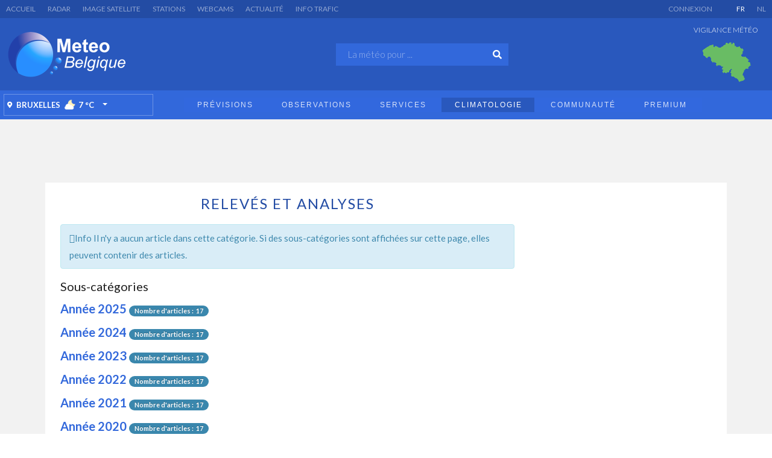

--- FILE ---
content_type: text/html; charset=utf-8
request_url: https://www.meteobelgique.be/article/articles-et-dossiers/81-climats-dhier-et-daujourdhui/1430-il-y-a-20-ans-les-tempetes-de-lhiver-1990?rCH=2
body_size: 13995
content:
<!DOCTYPE html PUBLIC "-//W3C//DTD XHTML 1.0 Transitional//EN" "http://www.w3.org/TR/xhtml1/DTD/xhtml1-transitional.dtd">
<html lang="fr-fr" dir="ltr">
<head>
    <meta charset="UTF-8">
    <meta http-equiv="X-UA-Compatible" content="IE=edge">
    <meta name="viewport" content="width=device-width, initial-scale=1">
	<meta name="verify-v1" content="hwudPBEDpG4n6C1XThctjS0ybOt8ErL/Bh6aKjwOMV4=" /> 
  
    <meta name="apple-itunes-app" content="app-id=689793990">
    <meta name="google-play-app" content="app-id=com.wazabe.meteobelgique"> 
  
	<!-- <script async src="https://cdn.fuseplatform.net/publift/tags/2/3476/fuse.js"></script> -->
    	
    <!-- Google tag (gtag.js) -->
    <script async src="https://www.googletagmanager.com/gtag/js?id=G-GP2R00L70J"></script>
    <script>
      window.dataLayer = window.dataLayer || [];
      function gtag(){dataLayer.push(arguments);}
      gtag('js', new Date());
      gtag('config', 'G-GP2R00L70J');
    </script>
      
    <!-- <script src="/_scripts/quantcast/quantcast.js" type="text/javascript"></script> -->
	<script src="/_scripts/cmp/sfbx.js" type="text/javascript"></script>
	<script src="https://cdn.appconsent.io/tcf2/current/core.bundle.js" defer async></script>	
      
 
    <meta charset="utf-8">
	<meta name="og:title" content="Météo en Belgique - Climatologie">
	<meta name="og:type" content="article">
	<meta name="og:url" content="https://www.meteobelgique.be/article/articles-et-dossiers/81-climats-dhier-et-daujourdhui/1430-il-y-a-20-ans-les-tempetes-de-lhiver-1990?rCH=2">
	<meta name="og:site_name" content="Météo en Belgique">
	<meta name="og:description" content="Prévisions météo à 12 jours et tendances saisonnières pour la Belgique avec des webcams, des stations météo, des animations radar et satellites.">
	<meta name="description" content="Prévisions météo à 12 jours et tendances saisonnières pour la Belgique avec des webcams, des stations météo, des animations radar et satellites.">
	<meta name="generator" content="Joomla! - Open Source Content Management">
	<title>Météo en Belgique - Climatologie</title>
	<link href="/article?rCH=2&amp;format=feed&amp;type=rss" rel="alternate" type="application/rss+xml" title="Météo en Belgique - Climatologie">
	<link href="/article?rCH=2&amp;format=feed&amp;type=atom" rel="alternate" type="application/atom+xml" title="Météo en Belgique - Climatologie">
	<link href="/favicon.ico" rel="icon" type="image/vnd.microsoft.icon">
<link href="/media/vendor/joomla-custom-elements/css/joomla-alert.min.css?0.4.1" rel="stylesheet">
	<link href="/media/plg_system_webauthn/css/button.min.css?8cc01b" rel="stylesheet">
	<link href="/modules/mod_jux_megamenu/assets/css/style.css" rel="stylesheet">
	<link href="/modules/mod_jux_megamenu/assets/css/animate.css" rel="stylesheet">
	<link href="/modules/mod_jux_megamenu/assets/css/jux-font-awesome.css" rel="stylesheet">
	<link href="/modules/mod_jux_megamenu/assets/css/style/blackwhite.css" rel="stylesheet">
	<link href="/modules/mod_jux_megamenu/assets/css/stylec/custom-172.css" rel="stylesheet">
	<link href="//cdn.jsdelivr.net/jquery.slick/1.5.9/slick.css" rel="stylesheet">
	<link href="/media/sourcecoast/css/sc_bootstrap5.css" rel="stylesheet">
	<link href="/media/sourcecoast/css/fontawesome/css/font-awesome.min.css" rel="stylesheet">
	<link href="/media/sourcecoast/css/common.css" rel="stylesheet">
	<link href="/media/sourcecoast/themes/sclogin/default.css" rel="stylesheet">
	<style>
         #jux_memamenu172 ul.megamenu li.haschild.megacss:hover>div.childcontent.adddropdown,
         #jux_memamenu172 .childcontent.open>.dropdown-menu{
            opacity:1;
            -moz-animation:fadeInDown 100ms ease-in ;
            -webkit-animation:fadeInDown 100ms ease-in ;
            animation:fadeInDown 100ms ease-in ;
    }</style>
<script type="application/json" class="joomla-script-options new">{"joomla.jtext":{"ERROR":"Erreur","MESSAGE":"Message","NOTICE":"Annonce","WARNING":"Alerte","JCLOSE":"Fermer","JOK":"OK","JOPEN":"Ouvrir","PLG_SYSTEM_WEBAUTHN_ERR_CANNOT_FIND_USERNAME":"Impossible de trouver le champ nom d'utilisateur dans le module de connexion. Désolé, l'authentification sans mot de passe ne fonctionnera pas sur ce site, à moins que vous n'utilisiez un autre module de connexion.","PLG_SYSTEM_WEBAUTHN_ERR_EMPTY_USERNAME":"Vous devez saisir votre nom d'utilisateur (mais PAS votre mot de passe) avant de cliquer sur le bouton Clé d'accès.","PLG_SYSTEM_WEBAUTHN_ERR_INVALID_USERNAME":"Le nom d'utilisateur spécifié ne correspond pas à un compte utilisateur de ce site ayant activé la connexion sans mot de passe."},"bootstrap.modal":{"#login-modal-208":{"keyboard":true,"focus":true}},"system.paths":{"root":"","rootFull":"https:\/\/www.meteobelgique.be\/","base":"","baseFull":"https:\/\/www.meteobelgique.be\/"},"csrf.token":"298ad4e35def56622689b705c43c20d2"}</script>
	<script src="/media/system/js/core.min.js?a3d8f8"></script>
	<script src="/media/vendor/bootstrap/js/popover.min.js?5.3.8" type="module"></script>
	<script src="/media/system/js/messages.min.js?9a4811" type="module"></script>
	<script src="/media/vendor/jquery/js/jquery.min.js?3.7.1"></script>
	<script src="/media/legacy/js/jquery-noconflict.min.js?504da4"></script>
	<script src="/media/plg_system_webauthn/js/login.min.js?8cc01b" defer></script>
	<script src="/media/system/js/fields/passwordview.min.js?61f142" defer></script>
	<script src="/media/vendor/bootstrap/js/modal.min.js?5.3.8" type="module"></script>
	<script src="/media/mod_menu/js/menu.min.js?8cc01b" type="module"></script>
	<script src="https://cdn.fuseplatform.net/publift/tags/2/3476/fuse.js" async></script>
	<script src="/modules/mod_jux_megamenu/assets/js/headroom.js"></script>
	<script src="/modules/mod_jux_megamenu/assets/js/navAccordion.js"></script>
	<script src="https://code.jquery.com/ui/1.12.1/jquery-ui.js"></script>
	<script src="//cdn.jsdelivr.net/jquery.slick/1.5.9/slick.min.js"></script>
	<script>if (typeof jfbcJQuery == "undefined") jfbcJQuery = jQuery;</script>
 
      
	<script src="/_scripts/slideshow/mb-slideshow.js" type="text/javascript"></script>
	<script src="/media/jui/js/jquery.fancybox.pack.js" type="text/javascript"></script>      
    
  <link rel='stylesheet' id='fontawesome-css' href='https://use.fontawesome.com/releases/v5.0.1/css/all.css?ver=4.9.1' type='text/css' media='all' />
  <link rel="stylesheet" href="/templates/Content-new/css/bootstrap.css?v=3" type="text/css" />
  <link rel="stylesheet" href="/templates/Content-new/css/template.css" type="text/css" />
  <link rel="stylesheet" href="/templates/Content-new/css/main.css?v=4" type="text/css" />
  <link rel="stylesheet" href="/templates/Content-new/css/layout.css?v=4" type="text/css" />
  <link rel="stylesheet" href="/_scripts/jquery/css/jquery-ui.css" type="text/css"/>  
  <link rel="stylesheet" href="/media/jui/css/jquery.fancybox.css" type="text/css"/>  
  <link href="https://fonts.googleapis.com/css?family=Lato:300,400,700&display=swap" rel="stylesheet">
<!-- HTML5 shim and Respond.js for IE8 support of HTML5 elements and media queries -->
    <!--[if lt IE 9]>
      <script src="https://oss.maxcdn.com/html5shiv/3.7.2/html5shiv.min.js"></script>
      <script src="https://oss.maxcdn.com/respond/1.4.2/respond.min.js"></script>
    <![endif]-->
  <link rel="shortcut icon" href="/templates/Content-new/favicon.ico">
<script>
function log(txt) {
    document.getElementById("log").appendChild(document.createTextNode(txt + "\n"));
}
function deleteCookie(){
    document.cookie = 'reDimCookieHint=0; expires=0; path=/';
}
function disableTemporaryCookie(){
    document.cookie = 'reDimCookieHint=-1; expires=0; path=/';
}
</script>
   

</head>

<body id="default">
<wrapper>
	<top>
        <div id="topmenu">
    		<ul class="mod-menu mod-list nav ">
<li class="nav-item item-371"><a href="https://www.meteobelgique.be" >Accueil</a></li><li class="nav-item item-373"><a href="/observations/animation/radar-precipitations" >Radar</a></li><li class="nav-item item-372"><a href="/observations/animation/image-satellite" >Image satellite</a></li><li class="nav-item item-375"><a href="/observations/temps-reel/stations-meteo" >Stations</a></li><li class="nav-item item-374"><a href="/observations/temps-reel/webcam" >Webcams</a></li><li class="nav-item item-376"><a href="/services/information/actualite" >Actualité</a></li><li class="nav-item item-377"><a href="/info-trafic?/option=com_static&amp;staticfile=services-trafic.php" >Info Trafic</a></li></ul>

		</div>
        <div id="lang">
    		
<div id="mod-custom155" class="mod-custom custom">
    <ul>
<li class="lang-active"><a href="http://www.meteobelgique.be/">FR</a></li>
<li><a href="http://www.meteobelgie.be/">NL</a></li>
</ul></div>

		</div>
        <div id="user">
    		
    <div class="sourcecoast ns-bs5 sclogin-modal-links sclogin" style="padding-top:4px;">
        <a href="/"  data-bs-toggle="modal" data-bs-target="#login-modal-208">
			Connexion        </a>
        <div id="login-modal-208" role="dialog" tabindex="-1" class="joomla-modal modal"  >
    <div class="modal-dialog modal-lg">
        <div class="modal-content">
            <div class="modal-header">
            <h3 class="modal-title">MeteoBelgique Premium</h3>
                <button type="button" class="btn-close novalidate" data-bs-dismiss="modal" aria-label="Fermer">
        </button>
    </div>
<div class="modal-body">
    <div class="sclogin sourcecoast ns-bs5" id="sclogin-208">
    
    <div class="row">
        
    <div class="sclogin-joomla-login vertical col-md-12">
                <form action="/article?rCH=2" method="post" id="sclogin-form208">
            <div class="mod-sclogin__userdata userdata">
                <div class="mod-sclogin__username mb-3">
                    <div class="input-group">
                        <label for="sclogin-username-208" class="visually-hidden">Nom d'utilisateur</label>
                        <input id="sclogin-username-208"
                               type="text"
                               name="username"
                               class="form-control sclogin-username"
                               autocomplete="username"
                               placeholder="Nom d'utilisateur"
                               aria-label="Nom d'utilisateur"
                               tabindex="0"                         >
                                                <!-- only add spans if they have buttons present -->
                                            </div>
                </div>
                <div class="mod-sclogin__password mb-3">
                    <div class="input-group">
                        <input id="sclogin-passwd-208"
                               type="password"
                               name="password"
                               autocomplete="current-password"
                               class="form-control sclogin-passwd"
                               placeholder="Mot de passe"
                               aria-label="Mot de passe"
                        >
                        <!-- only add spans if they have buttons present -->
                                            </div>
                </div>
                <div class="mb-3 form-sclogin-submitcreate gap-2" id="form-sclogin-submitcreate-208">
                    <button type="submit" name="Submit" class="btn btn-primary col-md-12" aria-label="Connexion">Connexion</button>
                    					                                    </div>
                                        <div class="form-check">
                            <div class="mb-3 form-sclogin-remember" id="form-sclogin-remember-208">
                                <label for="sclogin-remember-208">
                                    <input id="sclogin-remember-208" type="checkbox" name="remember" class="form-check-input sclogin-remember" checked value="yes" title="Remember Me" aria-label="Remember Me"/>
                                    Se rappeler de moi                                </label>
                            </div>
                        </div>
                    
                <input type="hidden" name="option" value="com_users"/><input type="hidden" name="task" value="user.login"/><input type="hidden" name="return" value="aHR0cHM6Ly93d3cubWV0ZW9iZWxnaXF1ZS5iZS9hcnRpY2xlL2FydGljbGVzLWV0LWRvc3NpZXJzLzgxLWNsaW1hdHMtZGhpZXItZXQtZGF1am91cmRodWkvMTQzMC1pbC15LWEtMjAtYW5zLWxlcy10ZW1wZXRlcy1kZS1saGl2ZXItMTk5MD9yQ0g9Mg=="/><input type="hidden" name="mod_id" value="208"/><input type="hidden" name="298ad4e35def56622689b705c43c20d2" value="1">            </div>
        </form>
    </div>
        </div>

        <div class="clearfix"></div>
</div>
</div>
        </div>
    </div>
</div>
            </div>

    <script>
        jfbcJQuery(document).ready(function () {
            jfbcJQuery("#login-modal-208").appendTo("body");
        });
        
        jfbcJQuery('#login-modal-208').addClass('sourcecoast sclogin-modal');
    </script>

    

		</div>
		<div class="clr"></div>
    </top>
    <header>
        <div id="logo">
        	<a href="https://www.meteobelgique.be"></a>
        </div>
		<div id="search">
			
<div id="mod-custom174" class="mod-custom custom">
    
<form action="https://www.meteobelgique.be/article/articles-et-dossiers/81-climats-dhier-et-daujourdhui/1430-il-y-a-20-ans-les-tempetes-de-lhiver-1990?rCH=2" method="post" id="qform">
    <input name="query" id="query" placeholder="La météo pour ..." />
    <button type="submit"></button>
    <input type="hidden" name="zip" id="zip" />
</form>


<script>
/*jQuery(document).ready(function() {
    jQuery("#query").focus();
});*/

jQuery('#query').autocomplete({
    source: function(req, response) {
        jQuery.ajax({
            url: '/jsonservice/search_city.php',
            dataType: 'json',
            data: {
                kw: jQuery('#query').val(),
            },
            success: function(data) {
                console.log(data);
                datasource = data['cities'];
                datasource = datasource.concat(data['nearby']);

                response(jQuery.map(datasource, function(o) {
                    return {
                        'label': o.label,
                        'value': o.label,
                        'zip': o.cpost,
                        'url': o.url
                    };
                }));
            },
        });
    },
    select: function(event, ui) {
        console.log(ui);
        jQuery("#zip").val(ui.item.zip);
        jQuery("#qform").attr('action', ui.item.url);
        jQuery("#qform").submit();
    },
});
</script>
</div>

		</div>
		<div id="vigilance">
			
<div class="componentheading">Vigilance météo</div>


<div id="warn-map-slide" style="width: 95px; height: 95px; padding-left:15px;">
 


<img src="https://www.meteobelgium.org/staticfiles/images/maps_templates/warn_homepage_no_warning.png" width="100" height="100" alt="Vigilance météo"/></div>

<script>
$('#warn-map-slide').slick({
	dots: false,
	arrows: false,
	infinite: true,
	speed: 500,
	fade: true,
	cssEase: 'linear',
	autoplay: true,
	autoplaySpeed: 3000,
});
</script>

		</div>
		<div class="clr"></div>
	</header>
    <nav>
        <div id="weatherhere">
   			
<div id="mod-custom173" class="mod-custom custom">
    <script>
function redirectPosition(position) {
	jQuery.get({
		url: 'https://www.meteobelgium.be/jsonservice/forecast_v11.json.php?key=be74bfaa28a7c1be06e7e9e16d0515aa&lang=fr&light=1&lat=' + position.coords.latitude + '&lng=' + position.coords.longitude,
		dataType: 'json',
		cache: false,
		success: function(data) {
			var zone = data['zone'];
			var today = zone['today'];
			
							jQuery("#location-cpost-position .city").html(zone['city_short_desktop']);
						jQuery("#location-cpost-position").attr("href", zone['link']);
			jQuery("#location-cpost-position").attr("title", zone['city']);
			jQuery("#location-picto-position").attr("src", "/staticfiles/images/picto/v2/wc/" + today['pictoprefix'] + '/' + today['symbol_file_now']);
            jQuery("#location-picto-position").attr("alt", today['symbol_label_now']);
            jQuery("#location-picto-position").attr("title", today['symbol_label_now']);
			jQuery("#location-temp-position").html(today['temp']);
		}
	});
}

if(navigator.geolocation) {
	navigator.geolocation.getCurrentPosition(redirectPosition);
}
</script>
<div class="favorite_location"><div class="btn-group"><button type="button" class="btn btn-primary"><a id="location-cpost-position" title="Prévisions météo pour Bruxelles" href="/previsions-meteo-belgique/1000/bruxelles"><div class="city">Bruxelles</div><div class="symbol_picture"><img id="location-picto-position" alt="Ciel partiellement nuageux" title="Ciel partiellement nuageux" src="/staticfiles/images/picto/v2/wc/night/cloudy.png" /></div><div class="temp"><span id="location-temp-position">7</span> &deg;C</div></button><button type="button" class="btn btn-primary dropdown-toggle dropdown-toggle-split" data-toggle="dropdown" aria-haspopup="true" aria-expanded="false"><span class="sr-only">Toggle Dropdown</span></a></button><div class="dropdown-menu"><div class="dropdown-item" >Aucun favori</div></div></div></div></div>

		</div>
        <div id="menu">
    		<div id="jux_memamenu172">
    <div id="megamenucss" class="megamenucss172">
        <div id="js-mainnav" class="clearfix megamenu horizontal left blackwhite left down noJS  megamenu">
                        <div id="CSS3-megaMenuToggle" class="megaMenuToggle">
                <i class="jux-fa jux-fa-bars font-item-menu"></i>
            </div>
                        <div class=" mainNav js-megamenu container   clearfix" id="js-meganav">
<ul class="megamenu level0"><li  id="Accueil" class="megacss first submenu-align-auto"><a href="/"  class="megacss first  hasTip" id="menu167" ><span class="menu-title"><i class="jux-fa  jux-"></i>Accueil</span></a></li><li  id="Prévisions" class="megacss haschild submenu-align-fullwidth"><a href="https://www.meteobelgique.be"  class="megacss haschild  hasTip" id="menu143" ><span class="menu-title"><i class="jux-fa  jux-"></i>Prévisions</span></a><div style='0' class="childcontent adddropdown clearfix cols4    ">
<div class="childcontent-inner-wrap dropdown-menu tabs_vertical">
<div class="childcontent-inner clearfix"><div class="megacol column1 first" style="width: 170px;"><ul class="megamenu level1"><li  id="Belgique" class="megacss first group submenu-align-auto"><div class="group clearfix"><div class="group-title"><span  class="megacss first group  hasTip" id="menu311" ><span class="menu-title"><i class="jux-fa  jux-"></i>Belgique</span></span></div><div class="group-content"><ul class="megamenu level1"><li  id="Aujourd'hui" class="megacss first submenu-align-auto"><a href="https://www.meteobelgique.be"  class="megacss first  hasTip" id="menu58" ><span class="menu-title"><i class="jux-fa  jux-"></i>Aujourd'hui</span></a></li><li  id="Demain" class="megacss submenu-align-auto"><a href="/previsions-meteo/belgique/demain"  class="megacss  hasTip" id="menu53" ><span class="menu-title"><i class="jux-fa  jux-"></i>Demain</span></a></li><li  id="Alertesetvigilances" class="megacss submenu-align-auto"><a href="/previsions/belgique/alertes-et-vigilances"  class="megacss  hasTip" id="menu117" ><span class="menu-title"><i class="jux-fa  jux-"></i>Alertes et vigilances</span></a></li><li  id="Tendancessaisonnières" class="megacss submenu-align-auto"><a href="/previsions/belgique/tendances-saisonnieres"  class="megacss  hasTip" id="menu83" ><span class="menu-title"><i class="jux-fa  jux-"></i>Tendances saisonnières</span></a></li><li  id="BulletinVidéo" class="megacss submenu-align-auto"><a href="/previsions/belgique/bulletin-video"  class="megacss  hasTip" id="menu135" ><span class="menu-title"><i class="jux-fa  jux-"></i>Bulletin Vidéo</span></a></li><li  id="Barbecue?" class="megacss submenu-align-auto"><a href="/previsions/belgique/barbecue"  class="megacss  hasTip" id="menu136" ><span class="menu-title"><i class="jux-fa  jux-"></i>Barbecue ?</span></a></li><li  id="Marées" class="megacss last submenu-align-auto"><a href="https://www.meteobelgique.be/previsions-meteo-belgique/marees/8400/ostende"  class="megacss last  hasTip" id="menu477" ><span class="menu-title"><i class="jux-fa  jux-"></i>Marées</span></a></li></ul></div></div></li></ul></div><div class="megacol column2" style="width: 170px;"><ul class="megamenu level1"><li  id="Europe" class="megacss first group submenu-align-auto"><div class="group clearfix"><div class="group-title"><span  class="megacss first group  hasTip" id="menu468" ><span class="menu-title"><i class="jux-fa  jux-"></i>Europe</span></span></div><div class="group-content"><ul class="megamenu level1"><li  id="Prochainsjours" class="megacss first submenu-align-auto"><a href="/previsions/europe/prochains-jours"  class="megacss first  hasTip" id="menu66" ><span class="menu-title"><i class="jux-fa  jux-"></i>Prochains jours</span></a></li><li  id="CartesSynoptiques" class="megacss last submenu-align-auto"><a href="/previsions/europe/cartes-synoptiques"  class="megacss last  hasTip" id="menu94" ><span class="menu-title"><i class="jux-fa  jux-"></i>Cartes Synoptiques</span></a></li></ul></div></div></li></ul></div><div class="megacol column3" style="width: 170px;"><ul class="megamenu level1"><li  id="Pro" class="megacss first group submenu-align-auto"><div class="group clearfix"><div class="group-title"><span  class="megacss first group  hasTip" id="menu317" ><span class="menu-title"><i class="jux-fa  jux-"></i>Pro</span></span></div><div class="group-content"><ul class="megamenu level1"><li  id="MétéoPro" class="megacss first submenu-align-auto"><a href="/previsions/pro/meteo-pro"  class="megacss first  hasTip" id="menu107" ><span class="menu-title"><i class="jux-fa  jux-"></i>Météo Pro</span></a></li><li  id="Météoagricole" class="megacss submenu-align-auto"><a href="/previsions/pro/meteo-agricole"  class="megacss  hasTip" id="menu491" ><span class="menu-title"><i class="jux-fa  jux-"></i>Météo agricole</span></a></li><li  id="Météogramme" class="megacss last haschild submenu-align-auto"><a href="/previsions/pro/meteogramme"  class="megacss last haschild  hasTip" id="menu427" ><span class="menu-title"><i class="jux-fa  jux-"></i>Météogramme</span></a><div style='0' class="childcontent adddropdown clearfix cols1    ">
<div class="childcontent-inner-wrap dropdown-menu tabs_vertical">
<div class="childcontent-inner clearfix"><div class="megacol column1 first" style="width: 200px;"><ul class="megamenu level2"><li  id="WRF" class="megacss first submenu-align-auto"><a href="/previsions/pro/meteogramme/wrf"  class="megacss first  hasTip" id="menu429" ><span class="menu-title"><i class="jux-fa  jux-"></i>WRF</span></a></li><li  id="GFS" class="megacss last submenu-align-auto"><a href="/previsions/pro/meteogramme/gfs"  class="megacss last  hasTip" id="menu430" ><span class="menu-title"><i class="jux-fa  jux-"></i>GFS</span></a></li></ul></div></div>
</div></div></li></ul></div></div></li></ul></div><div class="megacol column4 last" style="width: 170px;"><ul class="megamenu level1"><li  id="Modèles" class="megacss first group submenu-align-auto"><div class="group clearfix"><div class="group-title"><span  class="megacss first group  hasTip" id="menu421" ><span class="menu-title"><i class="jux-fa  jux-"></i>Modèles</span></span></div><div class="group-content"><ul class="megamenu level1"><li  id="AromeBelgique" class="megacss first submenu-align-auto"><a href="/previsions/modeles-meteo/arome"  class="megacss first  hasTip" id="menu423" ><span class="menu-title"><i class="jux-fa  jux-"></i>Arome Belgique</span></a></li><li  id="AlaroBelgique" class="megacss submenu-align-auto"><a href="/previsions/modeles-meteo/alaro"  class="megacss  hasTip" id="menu440" ><span class="menu-title"><i class="jux-fa  jux-"></i>Alaro Belgique</span></a></li><li  id="ICON-D2Belgique" class="megacss submenu-align-auto"><a href="/previsions/modeles-meteo/icon-d2"  class="megacss  hasTip" id="menu485" ><span class="menu-title"><i class="jux-fa  jux-"></i>ICON-D2 Belgique</span></a></li><li  id="GFSBelgique-1h" class="megacss submenu-align-auto"><a href="/previsions/modeles-meteo/gfs-be-1h"  class="megacss  hasTip" id="menu418" ><span class="menu-title"><i class="jux-fa  jux-"></i>GFS Belgique - 1h</span></a></li><li  id="GFSBelgique-3h" class="megacss submenu-align-auto"><a href="/previsions/modeles-meteo/gfs-be"  class="megacss  hasTip" id="menu461" ><span class="menu-title"><i class="jux-fa  jux-"></i>GFS Belgique - 3h</span></a></li><li  id="GFSEurope" class="megacss submenu-align-auto"><a href="/previsions/modeles-meteo/gfs-eu"  class="megacss  hasTip" id="menu419" ><span class="menu-title"><i class="jux-fa  jux-"></i>GFS Europe</span></a></li><li  id="ECMWFBelgique" class="megacss submenu-align-auto"><a href="/previsions/modeles-meteo/ecmwf-be"  class="megacss  hasTip" id="menu490" ><span class="menu-title"><i class="jux-fa  jux-"></i>ECMWF Belgique</span></a></li><li  id="ECMWFEurope" class="megacss last submenu-align-auto"><a href="/previsions/modeles-meteo/ecmwf-eu"  class="megacss last  hasTip" id="menu422" ><span class="menu-title"><i class="jux-fa  jux-"></i>ECMWF Europe</span></a></li></ul></div></div></li></ul></div></div>
</div></div></li><li  id="Observations" class="megacss haschild submenu-align-fullwidth"><a href="/observations"  class="megacss haschild  hasTip" id="menu327" ><span class="menu-title"><i class="jux-fa  jux-"></i>Observations</span></a><div style='0' class="childcontent adddropdown clearfix cols4    ">
<div class="childcontent-inner-wrap dropdown-menu tabs_vertical">
<div class="childcontent-inner clearfix"><div class="megacol column1 first" style="width: 170px;"><ul class="megamenu level1"><li  id="Tempsréel" class="megacss first group submenu-align-auto"><div class="group clearfix"><div class="group-title"><span  class="megacss first group  hasTip" id="menu320" ><span class="menu-title"><i class="jux-fa  jux-"></i>Temps réel</span></span></div><div class="group-content"><ul class="megamenu level1"><li  id="Stationsmétéo" class="megacss first submenu-align-auto"><a href="/observations/temps-reel/stations-meteo"  class="megacss first  hasTip" id="menu69" ><span class="menu-title"><i class="jux-fa  jux-"></i>Stations météo</span></a></li><li  id="Webcams" class="megacss submenu-align-auto"><a href="/observations/temps-reel/webcam"  class="megacss  hasTip" id="menu70" ><span class="menu-title"><i class="jux-fa  jux-"></i>Webcams</span></a></li><li  id="Températures" class="megacss submenu-align-auto"><a href="/observations/temps-reel/temperature"  class="megacss  hasTip" id="menu123" ><span class="menu-title"><i class="jux-fa  jux-"></i>Températures</span></a></li><li  id="Vitesseduvent" class="megacss submenu-align-auto"><a href="/observations/temps-reel/vent"  class="megacss  hasTip" id="menu425" ><span class="menu-title"><i class="jux-fa  jux-"></i>Vitesse du vent</span></a></li><li  id="Pluie24h" class="megacss submenu-align-auto"><a href="/observations/temps-reel/pluie-24h"  class="megacss  hasTip" id="menu428" ><span class="menu-title"><i class="jux-fa  jux-"></i>Pluie 24h</span></a></li><li  id="Observationsdétaillées" class="megacss last haschild submenu-align-auto"><a href="/observations/temps-reel/observation-detaillee"  class="megacss last haschild  hasTip" id="menu75" ><span class="menu-title"><i class="jux-fa  jux-"></i>Observations détaillées</span></a><div style='0' class="childcontent adddropdown clearfix cols1    ">
<div class="childcontent-inner-wrap dropdown-menu tabs_vertical">
<div class="childcontent-inner clearfix"><div class="megacol column1 first" style="width: 200px;"><ul class="megamenu level2"><li  id="Carte" class="megacss first submenu-align-auto"><a href="/observations/temps-reel/observation-detaillee/carte"  class="megacss first  hasTip" id="menu77" ><span class="menu-title"><i class="jux-fa  jux-"></i>Carte</span></a></li><li  id="Tableau" class="megacss last submenu-align-auto"><a href="/observations/temps-reel/observation-detaillee/tableau"  class="megacss last  hasTip" id="menu78" ><span class="menu-title"><i class="jux-fa  jux-"></i>Tableau</span></a></li></ul></div></div>
</div></div></li></ul></div></div></li></ul></div><div class="megacol column2" style="width: 170px;"><ul class="megamenu level1"><li  id="Animations" class="megacss first group submenu-align-auto"><div class="group clearfix"><div class="group-title"><span  class="megacss first group  hasTip" id="menu319" ><span class="menu-title"><i class="jux-fa  jux-"></i>Animations</span></span></div><div class="group-content"><ul class="megamenu level1"><li  id="Radarprécipitations" class="megacss first submenu-align-auto"><a href="/observations/animation/radar-precipitations"  class="megacss first  hasTip" id="menu61" ><span class="menu-title"><i class="jux-fa  jux-"></i>Radar précipitations</span></a></li><li  id="Radardeneige" class="megacss submenu-align-auto"><a href="/observations/animation/radar-de-neige"  class="megacss  hasTip" id="menu475" ><span class="menu-title"><i class="jux-fa  jux-"></i>Radar de neige</span></a></li><li  id="Imagesatellite" class="megacss submenu-align-auto"><a href="/observations/animation/image-satellite"  class="megacss  hasTip" id="menu67" ><span class="menu-title"><i class="jux-fa  jux-"></i>Image satellite</span></a></li><li  id="Impactsdefoudre" class="megacss submenu-align-auto"><a href="/observations/animation/impacts-de-foudre-suivi-orages"  class="megacss  hasTip" id="menu411" ><span class="menu-title"><i class="jux-fa  jux-"></i>Impacts de foudre</span></a></li><li  id="Cumuldesprécipitations" class="megacss last submenu-align-auto"><a href="/observations/animation/cumul"  class="megacss last  hasTip" id="menu505" ><span class="menu-title"><i class="jux-fa  jux-"></i>Cumul des précipitations</span></a></li></ul></div></div></li></ul></div><div class="megacol column3" style="width: 170px;"><ul class="megamenu level1"><li  id="Divers" class="megacss first group submenu-align-auto"><div class="group clearfix"><div class="group-title"><span  class="megacss first group  hasTip" id="menu321" ><span class="menu-title"><i class="jux-fa  jux-"></i>Divers</span></span></div><div class="group-content"><ul class="megamenu level1"><li  id="Qualitédel'air" class="megacss first submenu-align-auto"><a href="/observations/divers/qualite-de-lair"  class="megacss first  hasTip" id="menu101" ><span class="menu-title"><i class="jux-fa  jux-"></i>Qualité de l'air</span></a></li><li  id="Météodesneiges" class="megacss submenu-align-auto"><a href="/observations/divers/meteo-des-neiges"  class="megacss  hasTip" id="menu112" ><span class="menu-title"><i class="jux-fa  jux-"></i>Météo des neiges</span></a></li><li  id="Niveaudescoursd'eau" class="megacss submenu-align-auto"><a href="/observations/divers/niveau-cours-deau"  class="megacss  hasTip" id="menu140" ><span class="menu-title"><i class="jux-fa  jux-"></i>Niveau des cours d'eau</span></a></li><li  id="Observationdutemps" class="megacss submenu-align-auto"><a href="/observations/divers/observations-du-temps"  class="megacss  hasTip" id="menu98" ><span class="menu-title"><i class="jux-fa  jux-"></i>Observation du temps</span></a></li><li  id="Statistiquesdefoudre" class="megacss last submenu-align-auto"><a href="/observations/divers/statistiques-foudre"  class="megacss last  hasTip" id="menu443" ><span class="menu-title"><i class="jux-fa  jux-"></i>Statistiques de foudre</span></a></li></ul></div></div></li></ul></div><div class="megacol column4 last" style="width: 170px;"><ul class="megamenu level1"><li  id="Europe" class="megacss first group submenu-align-auto"><div class="group clearfix"><div class="group-title"><span  class="megacss first group  hasTip" id="menu322" ><span class="menu-title"><i class="jux-fa  jux-"></i>Europe</span></span></div><div class="group-content"><ul class="megamenu level1"><li  id="RadarPrécipitations" class="megacss first submenu-align-auto"><a href="/observations/europe/radar-precipitations"  class="megacss first  hasTip" id="menu68" ><span class="menu-title"><i class="jux-fa  jux-"></i>Radar Précipitations</span></a></li><li  id="Imagesatellite" class="megacss submenu-align-auto"><a href="/observations/europe/image-satellite"  class="megacss  hasTip" id="menu413" ><span class="menu-title"><i class="jux-fa  jux-"></i>Image satellite</span></a></li><li  id="Webcams" class="megacss submenu-align-auto"><a href="/observations/europe/webcams"  class="megacss  hasTip" id="menu121" ><span class="menu-title"><i class="jux-fa  jux-"></i>Webcams</span></a></li><li  id="Impactdefoudre" class="megacss submenu-align-auto"><a href="/observations/europe/impact-de-foudre"  class="megacss  hasTip" id="menu407" ><span class="menu-title"><i class="jux-fa  jux-"></i>Impact de foudre</span></a></li><li  id="Températures" class="megacss last submenu-align-auto"><a href="/observations/europe/temperature"  class="megacss last  hasTip" id="menu474" ><span class="menu-title"><i class="jux-fa  jux-"></i>Températures</span></a></li></ul></div></div></li></ul></div></div>
</div></div></li><li  id="Services" class="megacss haschild submenu-align-fullwidth"><a href="/services"  class="megacss haschild  hasTip" id="menu2" ><span class="menu-title"><i class="jux-fa  jux-"></i>Services</span></a><div style='0' class="childcontent adddropdown clearfix cols4    ">
<div class="childcontent-inner-wrap dropdown-menu tabs_vertical">
<div class="childcontent-inner clearfix"><div class="megacol column1 first" style="width: 170px;"><ul class="megamenu level1"><li  id="Premium" class="megacss first group submenu-align-auto"><div class="group clearfix"><div class="group-title"><span  class="megacss first group  hasTip" id="menu324" ><span class="menu-title"><i class="jux-fa  jux-"></i>Premium</span></span></div><div class="group-content"><ul class="megamenu level1"><li  id="Ensavoirplus" class="megacss first submenu-align-auto"><a href="/premium/info"  class="megacss first  hasTip" id="menu74" ><span class="menu-title"><i class="jux-fa  jux-"></i>En savoir plus</span></a></li><li  id="S'inscrire" class="megacss submenu-align-auto"><a href="/services/premium/inscription"  class="megacss  hasTip" id="menu330" ><span class="menu-title"><i class="jux-fa  jux-"></i>S'inscrire</span></a></li><li  id="Nouvelabonnement" class="megacss submenu-align-auto"><a href="/services/premium/nouvel-abonnement"  class="megacss  hasTip" id="menu331" ><span class="menu-title"><i class="jux-fa  jux-"></i>Nouvel abonnement</span></a></li><li  id="Seconnecter" class="megacss last submenu-align-auto"><a href="/services/premium/se-connecter"  class="megacss last  hasTip" id="menu408" ><span class="menu-title"><i class="jux-fa  jux-"></i>Se connecter</span></a></li></ul></div></div></li></ul></div><div class="megacol column2" style="width: 170px;"><ul class="megamenu level1"><li  id="Mobile" class="megacss first group submenu-align-auto"><div class="group clearfix"><div class="group-title"><span  class="megacss first group  hasTip" id="menu325" ><span class="menu-title"><i class="jux-fa  jux-"></i>Mobile</span></span></div><div class="group-content"><ul class="megamenu level1"><li  id="AlertesSMS" class="megacss first submenu-align-auto"><a href="/services/mobile/alerte-sms"  class="megacss first  hasTip" id="menu79" ><span class="menu-title"><i class="jux-fa  jux-"></i>Alertes SMS</span></a></li><li  id="ApplicationAndroid" class="megacss submenu-align-auto"><a href="https://play.google.com/store/apps/details" target="_blank"  class="megacss  hasTip" id="menu332" ><span class="menu-title"><i class="jux-fa  jux-"></i>Application Android</span></a></li><li  id="ApplicationiPhone" class="megacss last submenu-align-auto"><a href="https://itunes.apple.com/be/app/meteo-belgique/id689793990" target="_blank"  class="megacss last  hasTip" id="menu333" ><span class="menu-title"><i class="jux-fa  jux-"></i>Application iPhone</span></a></li></ul></div></div></li></ul></div><div class="megacol column3" style="width: 170px;"><ul class="megamenu level1"><li  id="Divers" class="megacss first group submenu-align-auto"><div class="group clearfix"><div class="group-title"><span  class="megacss first group  hasTip" id="menu326" ><span class="menu-title"><i class="jux-fa  jux-"></i>Divers</span></span></div><div class="group-content"><ul class="megamenu level1"><li  id="Météosurmesure" class="megacss first submenu-align-auto"><a href="/services/divers/meteo-sur-mesure"  class="megacss first  hasTip" id="menu95" ><span class="menu-title"><i class="jux-fa  jux-"></i>Météo sur mesure</span></a></li><li  id="Météosurvotresite" class="megacss submenu-align-auto"><a href="/services/divers/meteo-sur-votre-site"  class="megacss  hasTip" id="menu111" ><span class="menu-title"><i class="jux-fa  jux-"></i>Météo sur votre site</span></a></li><li  id="Archivedesstations" class="megacss last submenu-align-auto"><a href="/services/divers/archive-des-stations"  class="megacss last  hasTip" id="menu392" ><span class="menu-title"><i class="jux-fa  jux-"></i>Archive des stations</span></a></li></ul></div></div></li></ul></div><div class="megacol column4 last" style="width: 170px;"><ul class="megamenu level1"><li  id="Information" class="megacss first group submenu-align-auto"><div class="group clearfix"><div class="group-title"><span  class="megacss first group  hasTip" id="menu328" ><span class="menu-title"><i class="jux-fa  jux-"></i>Information</span></span></div><div class="group-content"><ul class="megamenu level1"><li  id="Actualité" class="megacss first submenu-align-auto"><a href="/services/information/actualite"  class="megacss first  hasTip" id="menu56" ><span class="menu-title"><i class="jux-fa  jux-"></i>Actualité</span></a></li><li  id="InfoTrafic" class="megacss submenu-align-auto"><a href="/services/information/info-trafic"  class="megacss  hasTip" id="menu109" ><span class="menu-title"><i class="jux-fa  jux-"></i>Info Trafic</span></a></li><li  id="Sortiecinéma" class="megacss last submenu-align-auto"><a href="/services/information/sortie-cinema"  class="megacss last  hasTip" id="menu106" ><span class="menu-title"><i class="jux-fa  jux-"></i>Sortie cinéma</span></a></li></ul></div></div></li></ul></div></div>
</div></div></li><li  id="Climatologie" class="megacss haschild active submenu-align-fullwidth"><a href="/article"  class="megacss haschild active  hasTip" id="menu37" ><span class="menu-title"><i class="jux-fa  jux-"></i>Climatologie</span></a><div style='0' class="childcontent adddropdown clearfix cols4    ">
<div class="childcontent-inner-wrap dropdown-menu tabs_vertical">
<div class="childcontent-inner clearfix"><div class="megacol column1 first" style="width: 170px;"><ul class="megamenu level1"><li  id="Donnéesgraphiques" class="megacss first group submenu-align-auto"><div class="group clearfix"><div class="group-title"><span  class="megacss first group  hasTip" id="menu71" ><span class="menu-title"><i class="jux-fa  jux-"></i>Données graphiques</span></span></div><div class="group-content"><ul class="megamenu level1"><li  id="Uccledepuis1833" class="megacss first submenu-align-auto"><a href="/article/donnees-statistiques/uccle-depuis-1833"  class="megacss first  hasTip" id="menu72" ><span class="menu-title"><i class="jux-fa  jux-"></i>Uccle depuis 1833</span></a></li><li  id="Enneigementdécadaire" class="megacss submenu-align-auto"><a href="/article/donnees-statistiques/enneigement-decadaire"  class="megacss  hasTip" id="menu73" ><span class="menu-title"><i class="jux-fa  jux-"></i>Enneigement décadaire</span></a></li><li  id="Degrés-jours" class="megacss submenu-align-auto"><a href="/article/donnees-statistiques/degres-jours"  class="megacss  hasTip" id="menu116" ><span class="menu-title"><i class="jux-fa  jux-"></i>Degrés-jours</span></a></li><li  id="Climatogrammes" class="megacss last submenu-align-auto"><a href="/article/donnees-statistiques/climatogramme"  class="megacss last  hasTip" id="menu132" ><span class="menu-title"><i class="jux-fa  jux-"></i>Climatogrammes</span></a></li></ul></div></div></li></ul></div><div class="megacol column2" style="width: 170px;"><ul class="megamenu level1"><li  id="RelevésetAnalyses" class="megacss first group submenu-align-auto"><div class="group clearfix"><div class="group-title"><span  class="megacss first group  hasTip" id="menu86" ><span class="menu-title"><i class="jux-fa  jux-"></i>Relevés et Analyses</span></span></div><div class="group-content"><ul class="megamenu level1"><li  id="Année2025" class="megacss first submenu-align-auto"><a href="/article/releves-et-analyses/annee-2025"  class="megacss first  hasTip" id="menu504" ><span class="menu-title"><i class="jux-fa  jux-"></i>Année 2025</span></a></li><li  id="Année2024" class="megacss submenu-align-auto"><a href="/article/releves-et-analyses/annee-2024"  class="megacss  hasTip" id="menu493" ><span class="menu-title"><i class="jux-fa  jux-"></i>Année  2024</span></a></li><li  id="Année2023" class="megacss submenu-align-auto"><a href="/article/releves-et-analyses/annee-2023"  class="megacss  hasTip" id="menu492" ><span class="menu-title"><i class="jux-fa  jux-"></i>Année 2023</span></a></li><li  id="Année2022" class="megacss submenu-align-auto"><a href="/article/releves-et-analyses/annee-2022"  class="megacss  hasTip" id="menu486" ><span class="menu-title"><i class="jux-fa  jux-"></i>Année 2022</span></a></li><li  id="Année2021" class="megacss submenu-align-auto"><a href="/article/releves-et-analyses/annee-2021"  class="megacss  hasTip" id="menu484" ><span class="menu-title"><i class="jux-fa  jux-"></i>Année 2021</span></a></li><li  id="Année2020" class="megacss submenu-align-auto"><a href="/article/releves-et-analyses/annee-2020"  class="megacss  hasTip" id="menu476" ><span class="menu-title"><i class="jux-fa  jux-"></i>Année 2020</span></a></li><li  id="Lasuite..." class="megacss last submenu-align-auto"><a href="/article/releves-et-analyses/la-suite"  class="megacss last  hasTip" id="menu402" ><span class="menu-title"><i class="jux-fa  jux-"></i>La suite...</span></a></li></ul></div></div></li></ul></div><div class="megacol column3" style="width: 170px;"><ul class="megamenu level1"><li  id="Nouvelles" class="megacss first group submenu-align-auto"><div class="group clearfix"><div class="group-title"><span  class="megacss first group  hasTip" id="menu334" ><span class="menu-title"><i class="jux-fa  jux-"></i>Nouvelles</span></span></div><div class="group-content"><ul class="mod-articlescategory category-module mod-list">
                    <li>
                                    <a href="/article/nouvelles/la-suite/2629-previsions-pour-le-nouvel-an-2026" class="mod-articles-category-title ">Prévisions pour le Nouvel An 2026</a>    
    
    
    
    
    
    
    </li>
    </ul></div><div class="group-content"><ul class="megamenu level1"><li  id="Lasuite..." class="megacss first submenu-align-auto"><a href="/article/nouvelles/la-suite"  class="megacss first  hasTip" id="menu347" ><span class="menu-title"><i class="jux-fa  jux-"></i>La suite...</span></a></li></ul></div></div></li></ul></div><div class="megacol column4 last" style="width: 170px;"><ul class="megamenu level1"><li  id="Articlesetdossiers" class="megacss first group submenu-align-auto"><div class="group clearfix"><div class="group-title"><span  class="megacss first group  hasTip" id="menu335" ><span class="menu-title"><i class="jux-fa  jux-"></i>Articles et dossiers</span></span></div><div class="group-content"><ul class="megamenu level1"><li  id="Leclimat" class="megacss first submenu-align-auto"><a href="/article/articles-et-dossier/le-climat"  class="megacss first  hasTip" id="menu85" ><span class="menu-title"><i class="jux-fa  jux-"></i>Le climat</span></a></li><li  id="Phénomènesmétéorologiques" class="megacss submenu-align-auto"><a href="/article/articles-et-dossier/phenomenes-meteorologiques"  class="megacss  hasTip" id="menu404" ><span class="menu-title"><i class="jux-fa  jux-"></i>Phénomènes météorologiques</span></a></li><li  id="Lesdossiers" class="megacss submenu-align-auto"><a href="/article/articles-et-dossier/les-dossiers"  class="megacss  hasTip" id="menu406" ><span class="menu-title"><i class="jux-fa  jux-"></i>Les dossiers</span></a></li><li  id="Divers" class="megacss submenu-align-auto"><a href="/article/articles-et-dossier/divers"  class="megacss  hasTip" id="menu405" ><span class="menu-title"><i class="jux-fa  jux-"></i>Divers</span></a></li><li  id="Rechercher" class="megacss last submenu-align-auto"><a href="/article/articles-et-dossier/rechercher"  class="megacss last  hasTip" id="menu469" ><span class="menu-title"><i class="jux-fa  jux-"></i>Rechercher</span></a></li></ul></div></div></li></ul></div></div>
</div></div></li><li  id="Communauté" class="megacss haschild submenu-align-fullwidth"><a href="/communaute"  class="megacss haschild  hasTip" id="menu50" ><span class="menu-title"><i class="jux-fa  jux-"></i>Communauté</span></a><div style='0' class="childcontent adddropdown clearfix cols4    ">
<div class="childcontent-inner-wrap dropdown-menu tabs_vertical">
<div class="childcontent-inner clearfix"><div class="megacol column1 first" style="width: 170px;"><ul class="megamenu level1"><li  id="Nouslire" class="megacss first group submenu-align-auto"><div class="group clearfix"><div class="group-title"><span  class="megacss first group  hasTip" id="menu339" ><span class="menu-title"><i class="jux-fa  jux-"></i>Nous lire</span></span></div><div class="group-content"><ul class="megamenu level1"><li  id="Nouvelles" class="megacss first submenu-align-auto"><a href="/communaute/a-lire/nouvelle"  class="megacss first  hasTip" id="menu340" ><span class="menu-title"><i class="jux-fa  jux-"></i>Nouvelles</span></a></li><li  id="FAQ" class="megacss last submenu-align-auto"><a href="/communaute/a-lire/faq"  class="megacss last  hasTip" id="menu91" ><span class="menu-title"><i class="jux-fa  jux-"></i>FAQ</span></a></li></ul></div></div></li></ul></div><div class="megacol column2" style="width: 170px;"><ul class="megamenu level1"><li  id="Noussuivre" class="megacss first group submenu-align-auto"><div class="group clearfix"><div class="group-title"><span  class="megacss first group  hasTip" id="menu341" ><span class="menu-title"><i class="jux-fa  jux-"></i>Nous suivre</span></span></div><div class="group-content"><ul class="megamenu level1"><li  id="Facebook" class="megacss first submenu-align-auto"><a href="http://www.facebook.com/pages/MeteoBelgique/162524033785121" target="_blank"  class="megacss first  hasTip" id="menu138" ><span class="menu-title"><i class="jux-fa  jux-"></i>Facebook</span></a></li><li  id="Twitter" class="megacss last submenu-align-auto"><a href="https://twitter.com/meteobelgiquebe" target="_blank"  class="megacss last  hasTip" id="menu345" ><span class="menu-title"><i class="jux-fa  jux-"></i>Twitter</span></a></li></ul></div></div></li></ul></div><div class="megacol column3" style="width: 170px;"><ul class="megamenu level1"><li  id="Nousrejoindre" class="megacss first group submenu-align-auto"><div class="group clearfix"><div class="group-title"><span  class="megacss first group  hasTip" id="menu343" ><span class="menu-title"><i class="jux-fa  jux-"></i>Nous rejoindre</span></span></div><div class="group-content"><ul class="megamenu level1"><li  id="Forumsdediscussion" class="megacss first submenu-align-auto"><a href="//www.forums.meteobelgium.be/" target="_blank"  class="megacss first  hasTip" id="menu80" ><span class="menu-title"><i class="jux-fa  jux-"></i>Forums de discussion</span></a></li></ul></div></div></li></ul></div><div class="megacol column4 last" style="width: 170px;"><ul class="megamenu level1"><li  id="MeteoBelgique" class="megacss first group submenu-align-auto"><div class="group clearfix"><div class="group-title"><span  class="megacss first group  hasTip" id="menu342" ><span class="menu-title"><i class="jux-fa  jux-"></i>MeteoBelgique</span></span></div><div class="group-content"><ul class="megamenu level1"><li  id="Quisommes-nous?" class="megacss first submenu-align-auto"><a href="/communaute/divers/qui-sommes-nous"  class="megacss first  hasTip" id="menu344" ><span class="menu-title"><i class="jux-fa  jux-"></i>Qui sommes-nous ?</span></a></li><li  id="Contactez-nous" class="megacss submenu-align-auto"><a href="/communaute/divers/contact"  class="megacss  hasTip" id="menu87" ><span class="menu-title"><i class="jux-fa  jux-"></i>Contactez-nous</span></a></li><li  id="Fondd'écran" class="megacss last submenu-align-auto"><a href="/communaute/divers/fond-decran"  class="megacss last  hasTip" id="menu99" ><span class="menu-title"><i class="jux-fa  jux-"></i>Fond d'écran</span></a></li></ul></div></div></li></ul></div></div>
</div></div></li><li  id="Premium" class="megacss last haschild submenu-align-fullwidth"><a href="/premium/info"  class="megacss last haschild  hasTip" id="menu41" ><span class="menu-title"><i class="jux-fa  jux-"></i>Premium</span></a><div style='0' class="childcontent adddropdown clearfix cols3    ">
<div class="childcontent-inner-wrap dropdown-menu tabs_vertical">
<div class="childcontent-inner clearfix"><div class="megacol column1 first" style="width: 170px;"><ul class="megamenu level1"><li  id="Prévisions" class="megacss first group submenu-align-auto"><div class="group clearfix"><div class="group-title"><span  class="megacss first group  hasTip" id="menu351" ><span class="menu-title"><i class="jux-fa  jux-"></i>Prévisions</span></span></div><div class="group-content"><ul class="megamenu level1"><li  id="MétéoPro" class="megacss first submenu-align-auto"><a href="/premium/previsions/meteo-pro"  class="megacss first  hasTip" id="menu352" ><span class="menu-title"><i class="jux-fa  jux-"></i>Météo Pro</span></a></li><li  id="Tendancessaisonnières" class="megacss last submenu-align-auto"><a href="/premium/previsions/tendances-saisonnieres"  class="megacss last  hasTip" id="menu355" ><span class="menu-title"><i class="jux-fa  jux-"></i>Tendances saisonnières</span></a></li></ul></div></div></li></ul></div><div class="megacol column2" style="width: 170px;"><ul class="megamenu level1"><li  id="Observations" class="megacss first group submenu-align-auto"><div class="group clearfix"><div class="group-title"><span  class="megacss first group  hasTip" id="menu357" ><span class="menu-title"><i class="jux-fa  jux-"></i>Observations</span></span></div><div class="group-content"><ul class="megamenu level1"><li  id="Observationsdétaillées" class="megacss first haschild submenu-align-auto"><a href="/premium/observation/observation-detaillee"  class="megacss first haschild  hasTip" id="menu358" ><span class="menu-title"><i class="jux-fa  jux-"></i>Observations détaillées</span></a><div style='0' class="childcontent adddropdown clearfix cols1    ">
<div class="childcontent-inner-wrap dropdown-menu tabs_vertical">
<div class="childcontent-inner clearfix"><div class="megacol column1 first" style="width: 200px;"><ul class="megamenu level2"><li  id="Carte" class="megacss first submenu-align-auto"><a href="/premium/observation/observation-detaillee/carte"  class="megacss first  hasTip" id="menu359" ><span class="menu-title"><i class="jux-fa  jux-"></i>Carte</span></a></li><li  id="Tableau" class="megacss last submenu-align-auto"><a href="/premium/observation/observation-detaillee/tableau"  class="megacss last  hasTip" id="menu360" ><span class="menu-title"><i class="jux-fa  jux-"></i>Tableau</span></a></li></ul></div></div>
</div></div></li><li  id="Archivedesstations" class="megacss last submenu-align-auto"><a href="/premium/observation/archive-des-stations"  class="megacss last  hasTip" id="menu393" ><span class="menu-title"><i class="jux-fa  jux-"></i>Archive des stations</span></a></li></ul></div></div></li></ul></div><div class="megacol column3 last" style="width: 170px;"><ul class="megamenu level1"><li  id="Service" class="megacss first group submenu-align-auto"><div class="group clearfix"><div class="group-title"><span  class="megacss first group  hasTip" id="menu366" ><span class="menu-title"><i class="jux-fa  jux-"></i>Service</span></span></div><div class="group-content"><ul class="megamenu level1"><li  id="Ensavoirplus" class="megacss first submenu-align-auto"><a href="/premium/info"  class="megacss first  hasTip" id="menu367" ><span class="menu-title"><i class="jux-fa  jux-"></i>En savoir plus</span></a></li><li  id="S'inscrire" class="megacss submenu-align-auto"><a href="/premium/service/inscription"  class="megacss  hasTip" id="menu368" ><span class="menu-title"><i class="jux-fa  jux-"></i>S'inscrire</span></a></li><li  id="Nouvelabonnement" class="megacss submenu-align-auto"><a href="/premium/service/nouvel-abonnement"  class="megacss  hasTip" id="menu369" ><span class="menu-title"><i class="jux-fa  jux-"></i>Nouvel abonnement</span></a></li><li  id="Seconnecter" class="megacss last submenu-align-auto"><a href="/premium/service/se-connecter"  class="megacss last  hasTip" id="menu409" ><span class="menu-title"><i class="jux-fa  jux-"></i>Se connecter</span></a></li></ul></div></div></li></ul></div></div>
</div></div></li></ul>
</div>        </div>
    </div>
</div>

<script type="text/javascript">
    jQuery(document).ready(function ($) {

        $(".megamenucss172 #CSS3-megaMenuToggle").click(function () {
             // Menu on mobile
                if(document.body.offsetWidth < 769){ 0
                                
                    if ((!$('.jux-custom-css').hasClass('jux-custom-css'))) {
                        jQuery('.mainNav').navAccordion({
                            expandButtonText: '<i class="jux-fa jux-fa-angle-down "></i>',  //Text inside of buttons can be HTML
                            collapseButtonText: '<i class="jux-fa jux-fa-angle-up "></i>'
                        });

                    }
                }
                // end menu on mobile
            $(".megamenucss172 .js-megamenu").toggleClass("dropdown-menucssjs-meganav");
            $('.jux-custom-css').addClass('accordion-btn-wrap');
        });
        if(document.body.offsetWidth < 769){
            $(".megamenucss172 .jux_tabs_db").removeClass("jux_tabs_item");  
        }
        $(window).resize(function () {

            if (document.body.offsetWidth > 768) {
                $(".megamenucss172 .jux_tabs_db").addClass("jux_tabs_item"); 
                $(".megamenucss172 .js-megamenu").removeClass("dropdown-menucssjs-meganav"); 
                $('.jux-custom-css').removeClass('accordion-btn-wrap');
            }else{
                $(".megamenucss172 .jux_tabs_db").removeClass("jux_tabs_item");
            }

        });
    });
</script>
<script>
  // jQuery(document).ready(function ($) {
  //   // jQuery( ".jux-tabs" ).tabs();
  // });
  jQuery(document).ready(function ($){
    // Hàm active tab nào đó
        // kiểm tra content của các tab, nếu không phải content của tab đầu tiên ( có class là first)  thì ẩn hết các content đó
        $('.jux-tabs  .childcontent-inner  > .megacol  > .megamenu.level1  > .submenu-align-auto').each(function(index, el) {
            if( !$(this).hasClass('first') ){
                $(this).hide();
            }
        });
        // activeTab($('.childcontent-inner   .jux_tabs_db.jux_tabs_item ul  li:first-child'));
        function activeTab(obj)
        {
            // Xóa class active tất cả các tab
            $('.childcontent-inner  .jux_tabs_db.jux_tabs_item ul li').removeClass('active');
            // Thêm class active vòa tab đang click
            $(obj).addClass('active');
            // Lấy href của tab để show content tương ứng
            var id = $(obj).find('a').attr('href');
            // Hiển thị nội dung của tab hiện tại
            $(obj).parents('.jux_tabs_item ').next().find(' > ul > li.submenu-align-auto').hide();
            $(id).show();
        }
        // Sự kiện click đổi tab
        $('.childcontent-inner .jux_tabs_db.jux_tabs_item ul li').click(function(){
            activeTab(this);
            return false;
        });
    });
   jQuery(document).ready(function ($) {
      $('[data-toggle="tooltip"]').tooltip()
    });
</script>

<script type="text/javascript">
    // fix problem sub menu align bi che khuat khi man hinh nho
    jQuery(document).ready(function ($) {
        function subMenuPosition(){
            
            $("ul.megamenu.level0 li li.megacss.haschild.submenu-align-left").mouseenter(function() {   
                if ($(this).children('div.adddropdown').length == 1) {
                    var parent  = $(this);                                   
                    var child_menu = $(this).children('div.adddropdown');   

                    var parent_offset_left = $(parent).offset().left;
                    var parent_width = $(parent).width();
                    var child_menu_width = $(child_menu).width();
                    var window_width = $(window).width();

                    if ( window_width -  (parent_offset_left + parent_width) < child_menu_width) {
                        $(child_menu).attr('style', 'left:-'+parent_width+'px!important');
                    }else{
                        $(child_menu).attr('style', 'right:-'+parent_width+'px!important');
                    }

                }
            });
            $("ul.megamenu.level0 li li.megacss.haschild.submenu-align-right").mouseenter(function() {   
                if ($(this).children('div.adddropdown').length == 1) {
                    var parent  = $(this);                  
                    var child_menu = $(this).children('div.adddropdown');

                    var parent_offset_left = $(parent).offset().left;
                    var parent_width = $(parent).width();
                    var child_menu_width = $(child_menu).width();
                    var window_width = $(window).width(); 

                    if (parent_offset_left < child_menu_width) {
                        $(child_menu).attr('style', 'right:-'+parent_width+'px!important');
                    }else{
                        $(child_menu).attr('style', 'left:-'+parent_width+'px!important');
                    }
                   
                }
            });
            $("ul.megamenu.level0 li li.megacss.haschild.submenu-align-auto").mouseenter(function() {   
                if ($(this).children('div.adddropdown').length == 1) {
                    var parent  = $(this);                  
                    var child_menu = $(this).children('div.adddropdown');  

                    var parent_offset_left = $(parent).offset().left;
                    var parent_width = $(parent).width();
                    var child_menu_width = $(child_menu).width();
                    var window_width = $(window).width();

                    if ( window_width -  (parent_offset_left + parent_width) < child_menu_width) {
                        $(child_menu).attr('style', 'right:-'+parent_width+'px!important');
                    }else{
                        $(child_menu).attr('style', 'right:-'+parent_width+'px!important');
                    }
                   
                }
            });
            $("ul.megamenu.level0  li.megacss.haschild.submenu-align-center").mouseenter(function() {   
                if ($(this).children('div.adddropdown').length == 1) {
                    var parent  = $(this);                  
                    var child_menu = $(this).children('div.adddropdown');  

                    var parent_offset_left = $(parent).offset().left;
                    var parent_width = $(parent).width();
                    var child_menu_width = $(child_menu).width();
                    var window_width = $(window).width();


                    if( parent_offset_left+parent_width / 2 > child_menu_width / 2  &&  window_width - (parent_offset_left+parent_width / 2) > child_menu_width / 2  ){

                             $(child_menu).attr('style', 'right:-'+ ( child_menu_width / 2  - parent_width / 2 ) +'px!important');
                    }                    

                    if( parent_offset_left+parent_width / 2 > child_menu_width / 2  &&  window_width - (parent_offset_left+parent_width / 2) < child_menu_width / 2 && parent_offset_left > child_menu_width - parent_width ){

                             $(child_menu).attr('style', 'left:-'+ (child_menu_width - parent_width ) +'px!important');
                    }

                    if( parent_offset_left+parent_width / 2 > child_menu_width / 2  &&  window_width - (parent_offset_left+parent_width / 2) < child_menu_width / 2  ){
 
                             $(child_menu).attr('style', 'left:-'+ (child_menu_width - parent_width - (window_width -  (parent_offset_left + parent_width)) ) +'px!important');
                    }

                    if( parent_offset_left+parent_width / 2 < child_menu_width / 2  &&  window_width - (parent_offset_left+parent_width / 2) > child_menu_width / 2 && parent_offset_left < child_menu_width - parent_width ){

                             $(child_menu).attr('style', 'right:-'+ (child_menu_width - parent_width ) +'px!important');
                    }

                    if( parent_offset_left+parent_width / 2 < child_menu_width / 2  &&  window_width - (parent_offset_left+parent_width / 2) > child_menu_width / 2  ){

                             $(child_menu).attr('style', 'left:-'+ (child_menu_width - parent_width - parent_offset_left ) +'px!important');
                            
                    }
                   
                   
                }
            });
        }
        subMenuPosition();  
         // check window resize 
        $(window).resize(function(){
            subMenuPosition();
        });
      
            

    });
</script>

    
		</div>
		<div class="clr"></div>
    </nav>
	<warning>
				
<div id="mod-custom180" class="mod-custom custom">
    <div id="home_weather_warning"></div></div>

	</warning>
		<banner>
					<script async src="https://pagead2.googlesyndication.com/pagead/js/adsbygoogle.js?client=ca-pub-0401245638566630" crossorigin="anonymous"></script>	
	
	
		<style>
		.leaderboard_responsive { width: 320px; height: 100px; }
		@media(min-width: 500px) { .leaderboard_responsive { width: 468px; height: 60px; } }
		@media(min-width: 800px) { .leaderboard_responsive { width: 728px; height: 90px; } }
		@media(min-width: 1000px) { .leaderboard_responsive { width: 920px; height: 90px; } }
		</style>
			
		<div id="banner_leaderboard" style="width:100%">
		<center>
			<div class="leaderboard_responsive" data-fuse="23040641848"></div>
		</center>
		</div>
	



	</banner>
	    <content>
    	<div class="container">
			
			<div class="white_content">
				<div class="row">
					<div class="col-xs-12 col-sm-8 ">
																		<div id="system-message-container" aria-live="polite"></div>

						<div class="com-content-category-blog blog">
    
        <h1>
        Relevés et Analyses    </h1>
        
    
    
                        <div class="alert alert-info">
                <span class="icon-info-circle" aria-hidden="true"></span><span class="visually-hidden">Info</span>
                    Il n'y a aucun article dans cette catégorie. Si des sous-catégories sont affichées sur cette page, elles peuvent contenir des articles.            </div>
            
    
    
    
            <div class="com-content-category-blog__children cat-children">
                            <h3> Sous-catégories </h3>
                        
											<div class="first">
												<h3 class="page-header item-title"><a href="/article/releves-et-analyses/annee-2025">
					Année 2025</a>
											<span class="badge badge-info tip hasTooltip" title="COM_CONTENT_NUM_ITEMS_TIP">
							Nombre d'articles :&nbsp;
							17						</span>
					
									</h3>
				
													
							</div>
																<div>
												<h3 class="page-header item-title"><a href="/article/releves-et-analyses/annee-2024">
					Année 2024</a>
											<span class="badge badge-info tip hasTooltip" title="COM_CONTENT_NUM_ITEMS_TIP">
							Nombre d'articles :&nbsp;
							17						</span>
					
									</h3>
				
													
							</div>
																<div>
												<h3 class="page-header item-title"><a href="/article/releves-et-analyses/annee-2023">
					Année 2023</a>
											<span class="badge badge-info tip hasTooltip" title="COM_CONTENT_NUM_ITEMS_TIP">
							Nombre d'articles :&nbsp;
							17						</span>
					
									</h3>
				
													
							</div>
																<div>
												<h3 class="page-header item-title"><a href="/article/releves-et-analyses/annee-2022">
					Année 2022</a>
											<span class="badge badge-info tip hasTooltip" title="COM_CONTENT_NUM_ITEMS_TIP">
							Nombre d'articles :&nbsp;
							17						</span>
					
									</h3>
				
													
							</div>
																<div>
												<h3 class="page-header item-title"><a href="/article/releves-et-analyses/annee-2021">
					Année 2021</a>
											<span class="badge badge-info tip hasTooltip" title="COM_CONTENT_NUM_ITEMS_TIP">
							Nombre d'articles :&nbsp;
							17						</span>
					
									</h3>
				
													
							</div>
																<div>
												<h3 class="page-header item-title"><a href="/article/releves-et-analyses/annee-2020">
					Année 2020</a>
											<span class="badge badge-info tip hasTooltip" title="COM_CONTENT_NUM_ITEMS_TIP">
							Nombre d'articles :&nbsp;
							17						</span>
					
									</h3>
				
													
							</div>
																<div>
												<h3 class="page-header item-title"><a href="/article/106-annee-2019">
					Année 2019</a>
											<span class="badge badge-info tip hasTooltip" title="COM_CONTENT_NUM_ITEMS_TIP">
							Nombre d'articles :&nbsp;
							29						</span>
					
									</h3>
				
													
							</div>
																<div>
												<h3 class="page-header item-title"><a href="/article/105-annee-2018">
					Année 2018</a>
											<span class="badge badge-info tip hasTooltip" title="COM_CONTENT_NUM_ITEMS_TIP">
							Nombre d'articles :&nbsp;
							29						</span>
					
									</h3>
				
													
							</div>
																<div>
												<h3 class="page-header item-title"><a href="/article/104-annee-2017">
					Année 2017</a>
											<span class="badge badge-info tip hasTooltip" title="COM_CONTENT_NUM_ITEMS_TIP">
							Nombre d'articles :&nbsp;
							29						</span>
					
									</h3>
				
													
							</div>
																<div>
												<h3 class="page-header item-title"><a href="/article/103-annee-2016">
					Année 2016</a>
											<span class="badge badge-info tip hasTooltip" title="COM_CONTENT_NUM_ITEMS_TIP">
							Nombre d'articles :&nbsp;
							30						</span>
					
									</h3>
				
													
							</div>
																<div>
												<h3 class="page-header item-title"><a href="/article/102-annee-2015">
					Année 2015</a>
											<span class="badge badge-info tip hasTooltip" title="COM_CONTENT_NUM_ITEMS_TIP">
							Nombre d'articles :&nbsp;
							30						</span>
					
									</h3>
				
													
							</div>
																<div>
												<h3 class="page-header item-title"><a href="/article/100-annee-2014">
					Année 2014</a>
											<span class="badge badge-info tip hasTooltip" title="COM_CONTENT_NUM_ITEMS_TIP">
							Nombre d'articles :&nbsp;
							29						</span>
					
									</h3>
				
													
							</div>
																<div>
												<h3 class="page-header item-title"><a href="/article/85-annee-2013">
					Année 2013</a>
											<span class="badge badge-info tip hasTooltip" title="COM_CONTENT_NUM_ITEMS_TIP">
							Nombre d'articles :&nbsp;
							29						</span>
					
									</h3>
				
													
							</div>
																<div>
												<h3 class="page-header item-title"><a href="/article/84-annee-2012">
					Année 2012</a>
											<span class="badge badge-info tip hasTooltip" title="COM_CONTENT_NUM_ITEMS_TIP">
							Nombre d'articles :&nbsp;
							27						</span>
					
									</h3>
				
													
							</div>
																<div>
												<h3 class="page-header item-title"><a href="/article/82-annee-2011">
					Année 2011</a>
											<span class="badge badge-info tip hasTooltip" title="COM_CONTENT_NUM_ITEMS_TIP">
							Nombre d'articles :&nbsp;
							25						</span>
					
									</h3>
				
													
							</div>
																<div>
												<h3 class="page-header item-title"><a href="/article/79-annee-2010">
					Année 2010</a>
											<span class="badge badge-info tip hasTooltip" title="COM_CONTENT_NUM_ITEMS_TIP">
							Nombre d'articles :&nbsp;
							24						</span>
					
									</h3>
				
													
							</div>
																<div>
												<h3 class="page-header item-title"><a href="/article/78-annee-2009">
					Année 2009</a>
											<span class="badge badge-info tip hasTooltip" title="COM_CONTENT_NUM_ITEMS_TIP">
							Nombre d'articles :&nbsp;
							24						</span>
					
									</h3>
				
													
							</div>
																<div>
												<h3 class="page-header item-title"><a href="/article/74-2008">
					Année 2008</a>
											<span class="badge badge-info tip hasTooltip" title="COM_CONTENT_NUM_ITEMS_TIP">
							Nombre d'articles :&nbsp;
							24						</span>
					
									</h3>
				
													
							</div>
																<div>
												<h3 class="page-header item-title"><a href="/article/69-2007">
					Année 2007</a>
											<span class="badge badge-info tip hasTooltip" title="COM_CONTENT_NUM_ITEMS_TIP">
							Nombre d'articles :&nbsp;
							13						</span>
					
									</h3>
				
													
							</div>
																<div>
												<h3 class="page-header item-title"><a href="/article/58-2006">
					Année 2006</a>
											<span class="badge badge-info tip hasTooltip" title="COM_CONTENT_NUM_ITEMS_TIP">
							Nombre d'articles :&nbsp;
							12						</span>
					
									</h3>
				
													
							</div>
																<div>
												<h3 class="page-header item-title"><a href="/article/55-2005">
					Année 2005</a>
											<span class="badge badge-info tip hasTooltip" title="COM_CONTENT_NUM_ITEMS_TIP">
							Nombre d'articles :&nbsp;
							12						</span>
					
									</h3>
				
													
							</div>
																<div class="last">
												<h3 class="page-header item-title"><a href="/article/56-2004">
					Année 2004</a>
											<span class="badge badge-info tip hasTooltip" title="COM_CONTENT_NUM_ITEMS_TIP">
							Nombre d'articles :&nbsp;
							12						</span>
					
									</h3>
				
													
							</div>
						
 </div>
                </div>
						
					</div>
				   					<div id="parent-right" class="col-xs-12 col-sm-4 right">
								<div id="inner">
		<!--<script async src="https://pagead2.googlesyndication.com/pagead/js/adsbygoogle.js?client=ca-pub-0401245638566630"
				 crossorigin="anonymous"></script>-->
		<!-- 300x600 - Large  Skyscraper -->
		<ins class="adsbygoogle"
			 style="display:inline-block;width:300px;height:600px"
			 data-ad-client="ca-pub-0401245638566630"
			 data-ad-slot="5238601714"></ins>
		<script>
			 (adsbygoogle = window.adsbygoogle || []).push({});
		</script>
		</div>

		<script type="text/javascript">
		jQuery(document).ready(function() {
			jQuery(window).scroll(function() {
				var p = jQuery("#parent-right");
				var inner = jQuery("#inner");

				var parentoff = p.offset();
				var parenthei = p.height();
				var inneroff = inner.offset();
				var innerhei = inner.height();
				var wintop = jQuery(window).scrollTop();

				if(parentoff.top < wintop && wintop < parentoff.top + parenthei - innerhei)
					jQuery("#inner").offset({top: wintop+10, left: inneroff.left});
			});
		});
		</script>
		

					</div>
				   				</div>
			</div>
        </div>
    </content>
	<users>
	    <div class="container">
				
<div class="mod-whosonline">
                            <p>1400 visiteurs en ligne</p>
    
    </div>

		</div>
	</users>
    <bottom>
	    <div class="container">
            <div class="row">
                <div class="col-xs-12 col-lg-4">
                	
<div id="mod-custom114" class="mod-custom custom">
    <div class="moduletable">
<h2><span class="backh3">A propos</span></h2>
<p>Créé en 2001 par plusieurs passionnés de météorologie, MeteoBelgique n'a cessé de grandir et est rapidement devenu le site de référence en Belgique francophone fort de 20 années d'expérience dans les domaines des prévisions météorologiques, du réseau en temps réel et des analyses climatologiques.</p>
</div></div>

                </div>
                <div class="col-xs-12 col-lg-4">
                	
<div id="mod-custom115" class="mod-custom custom">
    <div class="moduletable">
<h2><span class="backh3">Nos services</span></h2>
<ul>
<li><a href="/communaute/divers/contact/7-equipe-meteobelgique">Nous contacter</a></li>
<li><a href="/premium/info">MeteoBelgique Premium</a></li>
<li><a href="/services/mobile/alerte-sms">Alertes par SMS</a></li>
<li><a href="/services/divers/meteo-sur-mesure">Prévisions météo sur mesure</a></li>
<li><a href="/services/divers/archive-des-stations">Archives Climatologiques</a></li>
</ul>
<p><a href="https://play.google.com/store/apps/details?id=com.wazabe.meteobelgique" target="_blank" rel="noopener"><img src="/images/services/app_google_fr.png" alt="app google nl" width="130" height="45" style="margin: 0px 0px 10px 10px; float: right;" /></a><a href="https://itunes.apple.com/be/app/meteo-belgique/id689793990" target="_blank" rel="noopener"><img src="/images/services/app_store_fr.png" alt="app store nl" width="130" height="44" style="margin: 0px 0px 10px 10px; float: right;" /></a></p>
</div></div>

                </div>
                <div class="col-xs-12 col-lg-4">
                	
<div id="mod-custom187" class="mod-custom custom">
    <div class="moduletable">
<h2><span class="backh3">Nous suivre</span></h2>
<p><a href="https://www.facebook.com/MeteoBelgiqueBe/" target="_blank" rel="noopener"><img src="/images/contact/facebook-logo.png" alt="Facebook" width="50" height="50" style="margin-left: 20px; float: left;" /></a><a href="https://twitter.com/meteobelgiquebe?lang=fr" target="_blank" rel="noopener"><img src="/images/contact/twitter-logo.png" alt="Twitter" width="50" height="50" style="margin-left: 15px; margin-right: 15px; float: left;" /></a></p>
</div></div>

                </div>
          </div>
    	</div>
    </bottom>
	<footer>
	    <div class="container">
            <div class="row">
                <div class="col-xs-12 col-sm-4"><div class="moduletable">Copyright 2026, MétéoBelgique | Tous droits réservé.</div></div>
                <div class="col-xs-12 col-sm-5"></div>
                <div class="col-xs-12 col-sm-3"><a href="/privacy.php" target="_blank" class="gdocreative">&nbsp;Privacy</a><a class="gdocreative" onclick="javascript:__tcfapi('show', 2, function(){}, {jumpAt: 'privacy'});">&nbsp;Préférences des cookies - </a><a href="/disclaimer.php" target="_blank" class="gdocreative">Disclaimer - </a>

                  <!-- <a href="https://www.gdocreative.be" target="_blank" class="gdocreative">Design by GDOcreative.be</a> -->
                </div>
            </div>
    	</div>
    </footer>
</wrapper>
    <!-- Bootstrap core JavaScript
    ================================================== -->
    <!-- Placed at the end of the document so the pages load faster 
    <script src="/templates/Content/js/jquery-1.11.1.js"></script> -->
	<script async="async" src="//cdnjs.cloudflare.com/ajax/libs/popper.js/1.11.0/umd/popper.min.js"></script>                  
    <script async="async" src="/templates/Content-new/js/bootstrap.js"></script>

    <!-- IE10 viewport hack for Surface/desktop Windows 8 bug -->

  </body>
</html>

